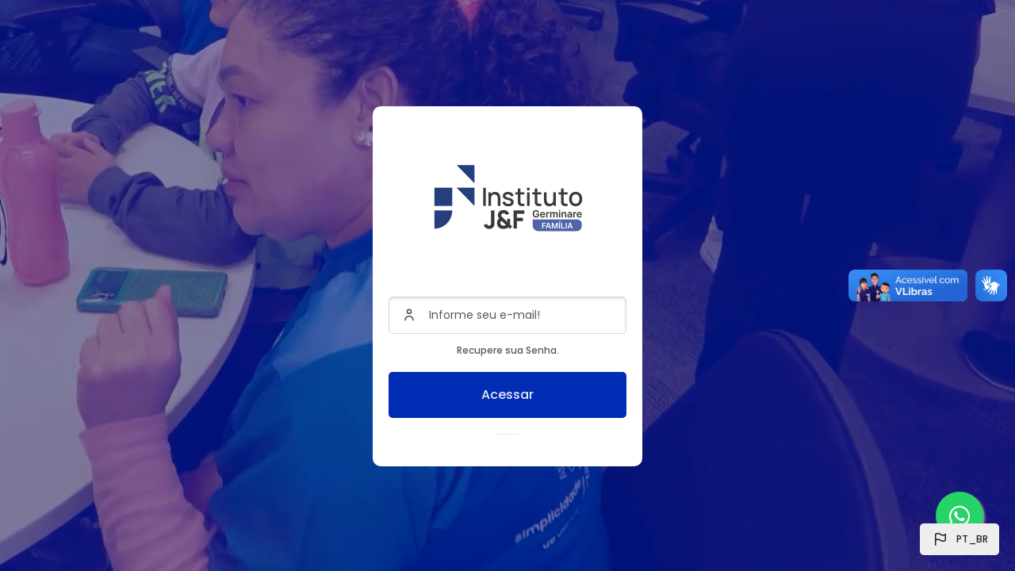

--- FILE ---
content_type: text/html; charset=utf-8
request_url: https://escoladafamilia.institutojef.org.br/login/index.php
body_size: 8561
content:
<!DOCTYPE html>

<html  dir="ltr" lang="pt-br" xml:lang="pt-br" >
<head>
    <title>Acesso ao site | Germinare - Escola da Família</title>
    <meta property="og:title" content="Acesso ao site | Germinare - Escola da Família" />


    
    <meta name="theme-color" content="0#fff">

    <link rel="shortcut icon" href="https://escoladafamilia.institutojef.org.br/pluginfile.php/1/theme_space/favicon/1757698916/image001.ico" />
    <link rel="apple-touch-icon" href="//escoladafamilia.institutojef.org.br/pluginfile.php/1/theme_space/seoappletouchicon/1757698916/image001.ico">
    
    
    

    <meta http-equiv="Content-Type" content="text/html; charset=utf-8" />
<meta name="keywords" content="moodle, Acesso ao site | Germinare - Escola da Família" />
<link rel="stylesheet" type="text/css" href="https://escoladafamilia.institutojef.org.br/theme/yui_combo.php?rollup/3.18.1/yui-moodlesimple-min.css" /><script id="firstthemesheet" type="text/css">/** Required in order to fix style inclusion problems in IE with YUI **/</script><link rel="stylesheet" type="text/css" href="https://escoladafamilia.institutojef.org.br/theme/styles.php/space/1757698916_1697568928/all" />
<script>
//<![CDATA[
var M = {}; M.yui = {};
M.pageloadstarttime = new Date();
M.cfg = {"wwwroot":"https:\/\/escoladafamilia.institutojef.org.br","apibase":"https:\/\/escoladafamilia.institutojef.org.br\/r.php\/api","homeurl":{},"sesskey":"7VPgITXx7y","sessiontimeout":"4147200","sessiontimeoutwarning":"4060800","themerev":"1757698916","slasharguments":1,"theme":"space","iconsystemmodule":"core\/icon_system_fontawesome","jsrev":"1757698916","admin":"admin","svgicons":true,"usertimezone":"Am\u00e9rica\/S\u00e3o_Paulo","language":"pt_br","courseId":1,"courseContextId":2,"contextid":1,"contextInstanceId":0,"langrev":1768635362,"templaterev":"1757698916","siteId":1,"userId":0};var yui1ConfigFn = function(me) {if(/-skin|reset|fonts|grids|base/.test(me.name)){me.type='css';me.path=me.path.replace(/\.js/,'.css');me.path=me.path.replace(/\/yui2-skin/,'/assets/skins/sam/yui2-skin')}};
var yui2ConfigFn = function(me) {var parts=me.name.replace(/^moodle-/,'').split('-'),component=parts.shift(),module=parts[0],min='-min';if(/-(skin|core)$/.test(me.name)){parts.pop();me.type='css';min=''}
if(module){var filename=parts.join('-');me.path=component+'/'+module+'/'+filename+min+'.'+me.type}else{me.path=component+'/'+component+'.'+me.type}};
YUI_config = {"debug":false,"base":"https:\/\/escoladafamilia.institutojef.org.br\/lib\/yuilib\/3.18.1\/","comboBase":"https:\/\/escoladafamilia.institutojef.org.br\/theme\/yui_combo.php?","combine":true,"filter":null,"insertBefore":"firstthemesheet","groups":{"yui2":{"base":"https:\/\/escoladafamilia.institutojef.org.br\/lib\/yuilib\/2in3\/2.9.0\/build\/","comboBase":"https:\/\/escoladafamilia.institutojef.org.br\/theme\/yui_combo.php?","combine":true,"ext":false,"root":"2in3\/2.9.0\/build\/","patterns":{"yui2-":{"group":"yui2","configFn":yui1ConfigFn}}},"moodle":{"name":"moodle","base":"https:\/\/escoladafamilia.institutojef.org.br\/theme\/yui_combo.php?m\/1757698916\/","combine":true,"comboBase":"https:\/\/escoladafamilia.institutojef.org.br\/theme\/yui_combo.php?","ext":false,"root":"m\/1757698916\/","patterns":{"moodle-":{"group":"moodle","configFn":yui2ConfigFn}},"filter":null,"modules":{"moodle-core-handlebars":{"condition":{"trigger":"handlebars","when":"after"}},"moodle-core-blocks":{"requires":["base","node","io","dom","dd","dd-scroll","moodle-core-dragdrop","moodle-core-notification"]},"moodle-core-event":{"requires":["event-custom"]},"moodle-core-lockscroll":{"requires":["plugin","base-build"]},"moodle-core-chooserdialogue":{"requires":["base","panel","moodle-core-notification"]},"moodle-core-actionmenu":{"requires":["base","event","node-event-simulate"]},"moodle-core-notification":{"requires":["moodle-core-notification-dialogue","moodle-core-notification-alert","moodle-core-notification-confirm","moodle-core-notification-exception","moodle-core-notification-ajaxexception"]},"moodle-core-notification-dialogue":{"requires":["base","node","panel","escape","event-key","dd-plugin","moodle-core-widget-focusafterclose","moodle-core-lockscroll"]},"moodle-core-notification-alert":{"requires":["moodle-core-notification-dialogue"]},"moodle-core-notification-confirm":{"requires":["moodle-core-notification-dialogue"]},"moodle-core-notification-exception":{"requires":["moodle-core-notification-dialogue"]},"moodle-core-notification-ajaxexception":{"requires":["moodle-core-notification-dialogue"]},"moodle-core-maintenancemodetimer":{"requires":["base","node"]},"moodle-core-dragdrop":{"requires":["base","node","io","dom","dd","event-key","event-focus","moodle-core-notification"]},"moodle-core_availability-form":{"requires":["base","node","event","event-delegate","panel","moodle-core-notification-dialogue","json"]},"moodle-course-util":{"requires":["node"],"use":["moodle-course-util-base"],"submodules":{"moodle-course-util-base":{},"moodle-course-util-section":{"requires":["node","moodle-course-util-base"]},"moodle-course-util-cm":{"requires":["node","moodle-course-util-base"]}}},"moodle-course-management":{"requires":["base","node","io-base","moodle-core-notification-exception","json-parse","dd-constrain","dd-proxy","dd-drop","dd-delegate","node-event-delegate"]},"moodle-course-categoryexpander":{"requires":["node","event-key"]},"moodle-course-dragdrop":{"requires":["base","node","io","dom","dd","dd-scroll","moodle-core-dragdrop","moodle-core-notification","moodle-course-coursebase","moodle-course-util"]},"moodle-form-shortforms":{"requires":["node","base","selector-css3","moodle-core-event"]},"moodle-form-dateselector":{"requires":["base","node","overlay","calendar"]},"moodle-question-searchform":{"requires":["base","node"]},"moodle-question-chooser":{"requires":["moodle-core-chooserdialogue"]},"moodle-availability_completion-form":{"requires":["base","node","event","moodle-core_availability-form"]},"moodle-availability_date-form":{"requires":["base","node","event","io","moodle-core_availability-form"]},"moodle-availability_grade-form":{"requires":["base","node","event","moodle-core_availability-form"]},"moodle-availability_group-form":{"requires":["base","node","event","moodle-core_availability-form"]},"moodle-availability_grouping-form":{"requires":["base","node","event","moodle-core_availability-form"]},"moodle-availability_profile-form":{"requires":["base","node","event","moodle-core_availability-form"]},"moodle-mod_assign-history":{"requires":["node","transition"]},"moodle-mod_customcert-rearrange":{"requires":["dd-delegate","dd-drag"]},"moodle-mod_quiz-autosave":{"requires":["base","node","event","event-valuechange","node-event-delegate","io-form","datatype-date-format"]},"moodle-mod_quiz-util":{"requires":["node","moodle-core-actionmenu"],"use":["moodle-mod_quiz-util-base"],"submodules":{"moodle-mod_quiz-util-base":{},"moodle-mod_quiz-util-slot":{"requires":["node","moodle-mod_quiz-util-base"]},"moodle-mod_quiz-util-page":{"requires":["node","moodle-mod_quiz-util-base"]}}},"moodle-mod_quiz-modform":{"requires":["base","node","event"]},"moodle-mod_quiz-toolboxes":{"requires":["base","node","event","event-key","io","moodle-mod_quiz-quizbase","moodle-mod_quiz-util-slot","moodle-core-notification-ajaxexception"]},"moodle-mod_quiz-quizbase":{"requires":["base","node"]},"moodle-mod_quiz-questionchooser":{"requires":["moodle-core-chooserdialogue","moodle-mod_quiz-util","querystring-parse"]},"moodle-mod_quiz-dragdrop":{"requires":["base","node","io","dom","dd","dd-scroll","moodle-core-dragdrop","moodle-core-notification","moodle-mod_quiz-quizbase","moodle-mod_quiz-util-base","moodle-mod_quiz-util-page","moodle-mod_quiz-util-slot","moodle-course-util"]},"moodle-message_airnotifier-toolboxes":{"requires":["base","node","io"]},"moodle-block_xp-filters":{"requires":["base","node","moodle-core-dragdrop","moodle-core-notification-confirm","moodle-block_xp-rulepicker"]},"moodle-block_xp-notification":{"requires":["base","node","handlebars","button-plugin","moodle-core-notification-dialogue"]},"moodle-block_xp-rulepicker":{"requires":["base","node","handlebars","moodle-core-notification-dialogue"]},"moodle-editor_atto-rangy":{"requires":[]},"moodle-editor_atto-editor":{"requires":["node","transition","io","overlay","escape","event","event-simulate","event-custom","node-event-html5","node-event-simulate","yui-throttle","moodle-core-notification-dialogue","moodle-editor_atto-rangy","handlebars","timers","querystring-stringify"]},"moodle-editor_atto-plugin":{"requires":["node","base","escape","event","event-outside","handlebars","event-custom","timers","moodle-editor_atto-menu"]},"moodle-editor_atto-menu":{"requires":["moodle-core-notification-dialogue","node","event","event-custom"]},"moodle-report_eventlist-eventfilter":{"requires":["base","event","node","node-event-delegate","datatable","autocomplete","autocomplete-filters"]},"moodle-report_loglive-fetchlogs":{"requires":["base","event","node","io","node-event-delegate"]},"moodle-gradereport_history-userselector":{"requires":["escape","event-delegate","event-key","handlebars","io-base","json-parse","moodle-core-notification-dialogue"]},"moodle-qbank_editquestion-chooser":{"requires":["moodle-core-chooserdialogue"]},"moodle-tool_lp-dragdrop-reorder":{"requires":["moodle-core-dragdrop"]},"moodle-assignfeedback_editpdf-editor":{"requires":["base","event","node","io","graphics","json","event-move","event-resize","transition","querystring-stringify-simple","moodle-core-notification-dialog","moodle-core-notification-alert","moodle-core-notification-warning","moodle-core-notification-exception","moodle-core-notification-ajaxexception"]},"moodle-atto_accessibilitychecker-button":{"requires":["color-base","moodle-editor_atto-plugin"]},"moodle-atto_accessibilityhelper-button":{"requires":["moodle-editor_atto-plugin"]},"moodle-atto_align-button":{"requires":["moodle-editor_atto-plugin"]},"moodle-atto_bold-button":{"requires":["moodle-editor_atto-plugin"]},"moodle-atto_charmap-button":{"requires":["moodle-editor_atto-plugin"]},"moodle-atto_clear-button":{"requires":["moodle-editor_atto-plugin"]},"moodle-atto_collapse-button":{"requires":["moodle-editor_atto-plugin"]},"moodle-atto_emojipicker-button":{"requires":["moodle-editor_atto-plugin"]},"moodle-atto_emoticon-button":{"requires":["moodle-editor_atto-plugin"]},"moodle-atto_equation-button":{"requires":["moodle-editor_atto-plugin","moodle-core-event","io","event-valuechange","tabview","array-extras"]},"moodle-atto_fullscreen-button":{"requires":["event-resize","moodle-editor_atto-plugin"]},"moodle-atto_h5p-button":{"requires":["moodle-editor_atto-plugin"]},"moodle-atto_html-codemirror":{"requires":["moodle-atto_html-codemirror-skin"]},"moodle-atto_html-button":{"requires":["promise","moodle-editor_atto-plugin","moodle-atto_html-beautify","moodle-atto_html-codemirror","event-valuechange"]},"moodle-atto_html-beautify":{},"moodle-atto_image-button":{"requires":["moodle-editor_atto-plugin"]},"moodle-atto_indent-button":{"requires":["moodle-editor_atto-plugin"]},"moodle-atto_italic-button":{"requires":["moodle-editor_atto-plugin"]},"moodle-atto_link-button":{"requires":["moodle-editor_atto-plugin"]},"moodle-atto_managefiles-button":{"requires":["moodle-editor_atto-plugin"]},"moodle-atto_managefiles-usedfiles":{"requires":["node","escape"]},"moodle-atto_media-button":{"requires":["moodle-editor_atto-plugin","moodle-form-shortforms"]},"moodle-atto_noautolink-button":{"requires":["moodle-editor_atto-plugin"]},"moodle-atto_orderedlist-button":{"requires":["moodle-editor_atto-plugin"]},"moodle-atto_recordrtc-button":{"requires":["moodle-editor_atto-plugin","moodle-atto_recordrtc-recording"]},"moodle-atto_recordrtc-recording":{"requires":["moodle-atto_recordrtc-button"]},"moodle-atto_rtl-button":{"requires":["moodle-editor_atto-plugin"]},"moodle-atto_strike-button":{"requires":["moodle-editor_atto-plugin"]},"moodle-atto_subscript-button":{"requires":["moodle-editor_atto-plugin"]},"moodle-atto_superscript-button":{"requires":["moodle-editor_atto-plugin"]},"moodle-atto_table-button":{"requires":["moodle-editor_atto-plugin","moodle-editor_atto-menu","event","event-valuechange"]},"moodle-atto_teamsmeeting-button":{"requires":["moodle-editor_atto-plugin"]},"moodle-atto_title-button":{"requires":["moodle-editor_atto-plugin"]},"moodle-atto_underline-button":{"requires":["moodle-editor_atto-plugin"]},"moodle-atto_undo-button":{"requires":["moodle-editor_atto-plugin"]},"moodle-atto_unorderedlist-button":{"requires":["moodle-editor_atto-plugin"]}}},"gallery":{"name":"gallery","base":"https:\/\/escoladafamilia.institutojef.org.br\/lib\/yuilib\/gallery\/","combine":true,"comboBase":"https:\/\/escoladafamilia.institutojef.org.br\/theme\/yui_combo.php?","ext":false,"root":"gallery\/1757698916\/","patterns":{"gallery-":{"group":"gallery"}}}},"modules":{"core_filepicker":{"name":"core_filepicker","fullpath":"https:\/\/escoladafamilia.institutojef.org.br\/lib\/javascript.php\/1757698916\/repository\/filepicker.js","requires":["base","node","node-event-simulate","json","async-queue","io-base","io-upload-iframe","io-form","yui2-treeview","panel","cookie","datatable","datatable-sort","resize-plugin","dd-plugin","escape","moodle-core_filepicker","moodle-core-notification-dialogue"]},"core_comment":{"name":"core_comment","fullpath":"https:\/\/escoladafamilia.institutojef.org.br\/lib\/javascript.php\/1757698916\/comment\/comment.js","requires":["base","io-base","node","json","yui2-animation","overlay","escape"]}},"logInclude":[],"logExclude":[],"logLevel":null};
M.yui.loader = {modules: {}};

//]]>
</script>

<style>

.rui-potentialidplist {
display:none;
}


.btn--cookie {
display:none;
}

.rui-course-card-text {
height: 300px!important;

    max-height: 310px!important;
}
.rui-course-card-icons .icon:not(.hidden) {
    display: none;
}
#id_searchbyusername {
    display: none;
}

.float{
	position:fixed;
	width:60px;
	height:60px;
	bottom:40px;
	right:40px;
	background-color:#25d366;
	color:#FFF;
	border-radius:50px;
	text-align:center;
  font-size:30px;
	box-shadow: 2px 2px 3px #999;
  z-index:100;
}

.my-float{
	margin-top:16px;
}
</style><meta name="robots" content="noindex" />
    <meta name="viewport" content="width=device-width, initial-scale=1.0">

    <link rel="preconnect" href="https://fonts.googleapis.com">
    <link rel="preconnect" href="https://fonts.gstatic.com" crossorigin>
    <link href="https://fonts.googleapis.com/css2?family=Poppins:wght@400;500;700&display=swap" rel="stylesheet">


    

</head>

<body  id="page-login-index" class="format-site role-none  path-login chrome dir-ltr lang-pt_br yui-skin-sam yui3-skin-sam escoladafamilia-institutojef-org-br pagelayout-login course-1 context-1 notloggedin theme rui-login-page rui-login-layout-1">
     <video autoplay muted loop id="videoHome" style="position: fixed;right: 0;bottom: 0;min-width: 100%;min-height: 100%;">
      <source src="/local/escoladafamilia/assets/video/SALA DE AULA 2.mp4" type="video/mp4">
    </video>
    <div class="toast-wrapper mx-auto py-0 fixed-top" role="status" aria-live="polite"></div>

    <div>
    <a class="sr-only sr-only-focusable" href="#maincontent">Ir para o conteúdo principal</a>
</div><script src="https://escoladafamilia.institutojef.org.br/lib/javascript.php/1757698916/lib/polyfills/polyfill.js"></script>
<script src="https://escoladafamilia.institutojef.org.br/theme/yui_combo.php?rollup/3.18.1/yui-moodlesimple-min.js"></script><script src="https://escoladafamilia.institutojef.org.br/lib/javascript.php/1757698916/lib/javascript-static.js"></script>
<script>
//<![CDATA[
document.body.className += ' jsenabled';
//]]>
</script>



    <div class="rui-login-lang-wrapper"><div class="rui-navbar-lang dropup">
    <button class="rui-topbar-btn rui-lang-btn text-decoration-none" id="drop-down-696fc21549f01696fc2154974b4" data-toggle="dropdown" aria-haspopup="true" role="button" aria-label="Languages" aria-expanded="false">
        <svg class="ml-md-2" width="24" height="24" fill="none" viewBox="0 0 24 24">
            <path stroke="currentColor" stroke-linecap="round" stroke-linejoin="round" stroke-width="1.5" d="M5.75 19.25L5.75 13.25M5.75 13.25L5.75 5.75C5.75 5.75 8.5 3.5 12 5.75C15.5 8 18.25 5.75 18.25 5.75L18.25 13.25C18.25 13.25 15.5 15.5 12 13.25C8.5 11 5.75 13.25 5.75 13.25Z"></path>
        </svg>
        <span class="rui-lang-btn-text ml-2 mr-2 text-uppercase">pt_br</span>
    </button>
    <div class="dropdown-menu" aria-labelledby="drop-down-696fc21549f01696fc2154974b4">
                <a class="dropdown-item" href="https://escoladafamilia.institutojef.org.br/login/index.php?lang=en" title="Idioma">English ‎(en)‎</a>
                <a class="dropdown-item" href="https://escoladafamilia.institutojef.org.br/login/index.php?lang=pt_br" title="Idioma">Português - Brasil ‎(pt_br)‎</a>
    </div>
</div></div>

    <div id="page-login" class="container-fluid p-0 rui-multilang">
        <div id="page-content" class="row no-gutters">
            <div id="region-main-box" class="col-12">
                <section id="region-main" aria-label="Conteúdo">
                    <div class="login-wrapper">
                        <div class="login-container">
                            <div class="main-content" role="main"><span id="maincontent"></span><div class="rui-login-layout 
         
        rui-login-layout-simple 
         
        
        
        
        
        
        ">









<div class="rui-login-box">
    <div class="rui-login-content">

        <div class="rui-loginpage-intro">
                <div class="rui-loginpage-intro-logo  ">

                            <a href="https://escoladafamilia.institutojef.org.br" class="text-decoration-none">
                                <h1><img src="https://escoladafamilia.institutojef.org.br/pluginfile.php/1/core_admin/logo/0x200/1757698916/Logo%20Instituto%20-%20Germinare%20Familia-%20horizontal%20%284%29.png" title="Bem-vindos(a) à Germinare - Escola da Família" alt="Bem-vindos(a) à Germinare - Escola da Família" class="rui-login-logo img-fluid" /></h1>
                            </a>

                </div>


        </div>



        <div class="rui-login-form">

            <form action="https://escoladafamilia.institutojef.org.br/login/index.php" method="post" id="login" onsubmit="return validateForm()">
                <input id="anchor" type="hidden" name="anchor" value="">
                <script>
                    document.getElementById('anchor').value = location.hash;
                </script>
                <input type="hidden" name="logintoken" value="8nxOi5y9MmjoyEHijYgZgk5dXVb1iJAL">
                <div class="form-group mb-2 form-control--username-box">
                    <label for="username" class="sr-only">
                            Identificação de usuário
                    </label>
                    <input type="text" onblur="return checkEmail(this)" name="username" id="username" class="form-control form-control--username" value="" placeholder="Informe seu e-mail!" autocomplete="username">
                </div>
                <div class="login-box">
                    <div class="form-group my-1 form-control--password-box d-none" id="login-box">
                        <label for="password" class="sr-only">Senha</label>
                        <input type="password" name="password" id="password" value="" class="form-control form-control--password" placeholder="Senha" autocomplete="current-password">
                        <button class="rui-show-password-btn rui-show-password-btn--hidden border-0" id="togglePassword" tabindex="0" type="button" aria-pressed="false" title="Mostrar/Ocultar Senha">
                            <span class="sr-only">Mostrar/Ocultar Senha</span>
                            <svg class="showpassword-icon--off" width="24" height="24" fill="none" viewBox="0 0 24 24">
                                <path stroke="currentColor" stroke-linecap="round" stroke-linejoin="round" stroke-width="1.5" d="M19.25 12C19.25 13 17.5 18.25 12 18.25C6.5 18.25 4.75 13 4.75 12C4.75 11 6.5 5.75 12 5.75C17.5 5.75 19.25 11 19.25 12Z"></path>
                                <circle cx="12" cy="12" r="2.25" stroke="currentColor" stroke-linecap="round" stroke-linejoin="round" stroke-width="1.5"></circle>
                            </svg>
                            <svg class="showpassword-icon--on" width="24" height="24" fill="none" viewBox="0 0 24 24">
                                <path stroke="currentColor" stroke-linecap="round" stroke-linejoin="round" stroke-width="1.5" d="M18.6247 10C19.0646 10.8986 19.25 11.6745 19.25 12C19.25 13 17.5 18.25 12 18.25C11.2686 18.25 10.6035 18.1572 10 17.9938M7 16.2686C5.36209 14.6693 4.75 12.5914 4.75 12C4.75 11 6.5 5.75 12 5.75C13.7947 5.75 15.1901 6.30902 16.2558 7.09698"></path>
                                <path stroke="currentColor" stroke-linecap="round" stroke-linejoin="round" stroke-width="1.5" d="M19.25 4.75L4.75 19.25"></path>
                                <path stroke="currentColor" stroke-linecap="round" stroke-linejoin="round" stroke-width="1.5" d="M10.409 13.591C9.53033 12.7123 9.53033 11.2877 10.409 10.409C11.2877 9.5303 12.7123 9.5303 13.591 10.409"></path>
                            </svg>
                        </button>
                    </div>
                        <div class="w-100 text-center">
                            <a class="rui-login-forgot-btn" href="https://escoladafamilia.institutojef.org.br/login/forgot_password.php">Recupere sua Senha.</a>
                        </div>
                    
                    <button type="submit" class="btn btn-lg btn-primary btn-block mt-3" id="loginbtn">Acessar</button>
                </div>
            </form>
        </div><!-- .rui-login-form -->

                <hr class="hr-small" />
                <div class="rui-potentialidplist login-identityproviders mt-3 text-center">
                    <p class="small text-center">Possui conta Microsoft? Entre clicando abaixo:</p>
                    <div class="row no-gutters mt-1">
                            <a class="btn btn-secondary login-identityprovider-btn rui-potentialidp w-100 mt-1" href="https://escoladafamilia.institutojef.org.br/auth/oidc/?source=loginpage">
                                    <img src="https://escoladafamilia.institutojef.org.br/theme/image.php/space/auth_oidc/1757698916/o365" alt="" width="24" height="24"/>
                                OpenID Connect
                            </a>
                    </div>
                </div>

        <div class="rui-login-additional-btns">
        </div><!-- .rui-additional-btns -->





    </div><!-- .rui-login-content -->

</div><!-- .rui-login-box -->






<button type="button" class="btn btn-xs btn-dark btn--cookie"  data-modal="alert"  data-modal-title-str='["cookiesenabled", "core"]'  data-modal-content-str='["cookiesenabled_help_html", "core"]' >
    <svg width="20" height="20" fill="none" viewBox="0 0 24 24">
        <path stroke="currentColor" stroke-linecap="round" stroke-linejoin="round" stroke-width="2" d="M12 13V15"></path>
        <circle cx="12" cy="9" r="1" fill="currentColor"></circle>
        <circle cx="12" cy="12" r="7.25" stroke="currentColor" stroke-linecap="round" stroke-linejoin="round" stroke-width="1.5"></circle>
    </svg>

    <span class="ml-1">Aviso de Cookies</span></button>

</div><!-- .login layout -->

<script>
    const togglePassword = document.querySelector("#togglePassword");
    const password = document.querySelector("#password");

    togglePassword.addEventListener("click", function() {
        // toggle the type attribute
        const type = password.getAttribute("type") === "password" ? "text" : "password";
        password.setAttribute("type", type);

        // toggle the icon
        this.classList.toggle("rui-show-password-btn--hidden");
    });
</script>



<style>
    .rui-login-box {
        background: none;
    }

    .rui-login-content {
        background: #fff;
        padding: 20px;
        border-radius: 10px;
    }

    .rui-loginpage-intro-logo .rui-login-logo {
        height: auto; 
    }
</style>


<script>

function validateForm() {

    let password = document.getElementById('password').value;
    if (password == "") {
        checkEmail(document.getElementById('username'));
        event.preventDefault();
        return false;
    }
}   

function checkEmail(element) {
    
    console.log('email', element);
    let email = element.value;
    console.log('emailvalue', email);
    let loginBox = document.getElementById('login-box');
    const allowedDomains = ["germinare.org.br", "comunidadegerminare.org.br", "institutojef.org.br"];

      const emailDomain = email.split('@')[1];
      
      if (allowedDomains.includes(emailDomain)) {
        window.location.href = '/auth/oidc/?source=loginpage';
      } else {
        loginBox.classList.remove('d-none');
      }
}
</script><!-- Navbuttons start --><!-- Front page --><!-- Navbuttons end --></div>
                        </div>
                    </div>
                </section>
            </div>
        </div>
    </div>

    
    
<link rel="stylesheet" href="https://maxcdn.bootstrapcdn.com/font-awesome/4.5.0/css/font-awesome.min.css">
<a href="https://wa.me/message/WULRH42GDARGC1" class="float" target="_blank">
<i class="fa fa-whatsapp my-float"></i>
</a>


<script type="text/javascript">
document.addEventListener('DOMContentLoaded', function() {
    var elements = document.body.innerHTML;
    var replaced = elements.replace(/Privado/g, 'Privado');
    document.body.innerHTML = replaced;
});
</script>


 <div vw class="enabled">
    <div vw-access-button class="active"></div>
    <div vw-plugin-wrapper>
      <div class="vw-plugin-top-wrapper"></div>
    </div>
  </div>
  <script src="https://vlibras.gov.br/app/vlibras-plugin.js"></script>
  <script>
    new window.VLibras.Widget('https://vlibras.gov.br/app');
  </script><script>
//<![CDATA[
var require = {
    baseUrl : 'https://escoladafamilia.institutojef.org.br/lib/requirejs.php/1757698916/',
    // We only support AMD modules with an explicit define() statement.
    enforceDefine: true,
    skipDataMain: true,
    waitSeconds : 0,

    paths: {
        jquery: 'https://escoladafamilia.institutojef.org.br/lib/javascript.php/1757698916/lib/jquery/jquery-3.7.1.min',
        jqueryui: 'https://escoladafamilia.institutojef.org.br/lib/javascript.php/1757698916/lib/jquery/ui-1.13.2/jquery-ui.min',
        jqueryprivate: 'https://escoladafamilia.institutojef.org.br/lib/javascript.php/1757698916/lib/requirejs/jquery-private'
    },

    // Custom jquery config map.
    map: {
      // '*' means all modules will get 'jqueryprivate'
      // for their 'jquery' dependency.
      '*': { jquery: 'jqueryprivate' },

      // 'jquery-private' wants the real jQuery module
      // though. If this line was not here, there would
      // be an unresolvable cyclic dependency.
      jqueryprivate: { jquery: 'jquery' }
    }
};

//]]>
</script>
<script src="https://escoladafamilia.institutojef.org.br/lib/javascript.php/1757698916/lib/requirejs/require.min.js"></script>
<script>
//<![CDATA[
M.util.js_pending("core/first");
require(['core/first'], function() {
require(['core/prefetch'])
;
M.util.js_pending('filter_mathjaxloader/loader'); require(['filter_mathjaxloader/loader'], function(amd) {amd.configure({"mathjaxconfig":"\nMathJax.Hub.Config({\n    config: [\"Accessible.js\", \"Safe.js\"],\n    errorSettings: { message: [\"!\"] },\n    skipStartupTypeset: true,\n    messageStyle: \"none\"\n});\n","lang":"pt-br"}); M.util.js_complete('filter_mathjaxloader/loader');});;

require(['jquery', 'core/custom_interaction_events'], function($, CustomEvents) {
    CustomEvents.define('#single_select696fc2154974b3', [CustomEvents.events.accessibleChange]);
    $('#single_select696fc2154974b3').on(CustomEvents.events.accessibleChange, function() {
        var ignore = $(this).find(':selected').attr('data-ignore');
        if (typeof ignore === typeof undefined) {
            $('#single_select_f696fc2154974b2').submit();
        }
    });
});
;

require(['jquery', 'core/custom_interaction_events'], function($, CustomEvents) {
    CustomEvents.define('#single_select696fc2154974b6', [CustomEvents.events.accessibleChange]);
    $('#single_select696fc2154974b6').on(CustomEvents.events.accessibleChange, function() {
        var ignore = $(this).find(':selected').attr('data-ignore');
        if (typeof ignore === typeof undefined) {
            $('#single_select_f696fc2154974b5').submit();
        }
    });
});
;

    M.util.js_pending('theme_space/loader');
    require(['theme_space/loader'], function() {
    M.util.js_complete('theme_space/loader');
    });
;

    require(['core_form/submit'], function(Submit) {
        Submit.init("loginbtn");
    });
;
M.util.js_pending('core/notification'); require(['core/notification'], function(amd) {amd.init(1, []); M.util.js_complete('core/notification');});;
M.util.js_pending('core/log'); require(['core/log'], function(amd) {amd.setConfig({"level":"warn"}); M.util.js_complete('core/log');});;
M.util.js_pending('core/page_global'); require(['core/page_global'], function(amd) {amd.init(); M.util.js_complete('core/page_global');});;
M.util.js_pending('core/utility'); require(['core/utility'], function(amd) {M.util.js_complete('core/utility');});;
M.util.js_pending('core/storage_validation'); require(['core/storage_validation'], function(amd) {amd.init(null); M.util.js_complete('core/storage_validation');});
    M.util.js_complete("core/first");
});
//]]>
</script>
<script src="https://cdn.jsdelivr.net/npm/mathjax@2.7.9/MathJax.js?delayStartupUntil=configured"></script>
<script>
//<![CDATA[
M.str = {"moodle":{"lastmodified":"\u00daltima atualiza\u00e7\u00e3o","name":"Nome","error":"Erro","info":"Informa\u00e7\u00e3o","yes":"Sim","no":"N\u00e3o","cancel":"Cancelar","confirm":"Confirmar","areyousure":"Voc\u00ea tem certeza?","closebuttontitle":"Fechar","unknownerror":"Erro desconhecido","file":"Arquivo","url":"URL","collapseall":"Contrair tudo","expandall":"Expandir tudo"},"repository":{"type":"Tipo","size":"Tamanho","invalidjson":"palavra JSON inv\u00e1lida","nofilesattached":"Nenhum arquivo anexado","filepicker":"Seletor de arquivos","logout":"Sair","nofilesavailable":"Nenhum arquivo dispon\u00edvel","norepositoriesavailable":"Desculpe, nenhum dos seus reposit\u00f3rios atuais pode retornar arquivos no formato solicitado.","fileexistsdialogheader":"Arquivo existe","fileexistsdialog_editor":"Um arquivo com este nome j\u00e1 foi anexado ao texto que voc\u00ea est\u00e1 editando.","fileexistsdialog_filemanager":"Um arquivo com este nome j\u00e1 foi anexado","renameto":"Renomear para \"{$a}\"","referencesexist":"Existem {$a} links para esse arquivo","select":"Selecione"},"admin":{"confirmdeletecomments":"Voc\u00ea tem certeza que deseja excluir os coment\u00e1rios selecionado(s)?","confirmation":"Confirma\u00e7\u00e3o"},"debug":{"debuginfo":"Informa\u00e7\u00f5es de depura\u00e7\u00e3o","line":"Linha","stacktrace":"Rastreamento de pilha"},"langconfig":{"labelsep":":&nbsp;"}};
//]]>
</script>
<script>
//<![CDATA[
(function() {M.util.help_popups.setup(Y);
 M.util.js_pending('random696fc2154974b10'); Y.on('domready', function() { M.util.js_complete("init");  M.util.js_complete('random696fc2154974b10'); });
})();
//]]>
</script>



</body></html>